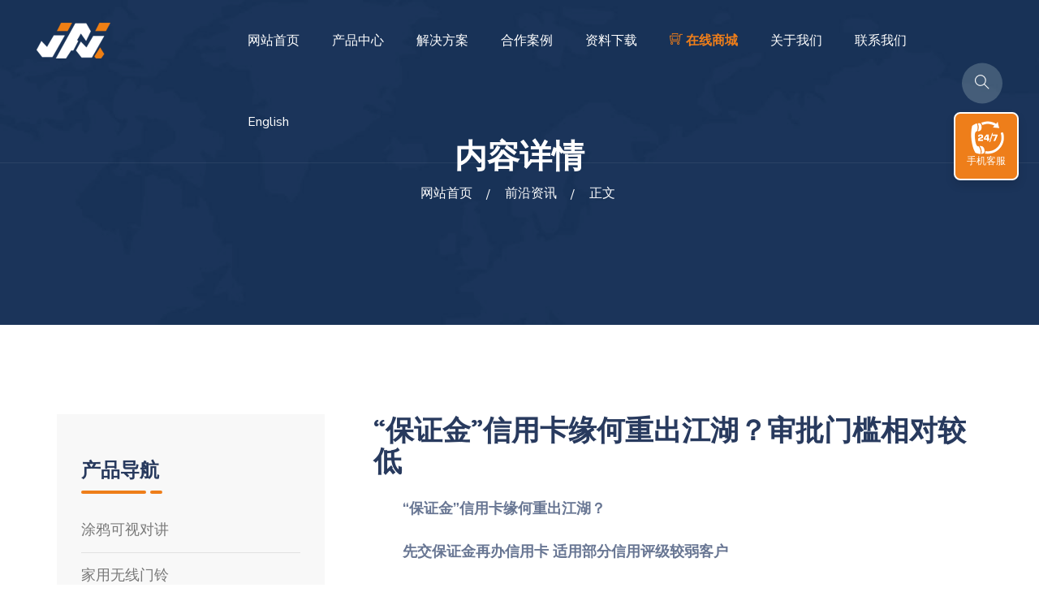

--- FILE ---
content_type: text/html; charset=UTF-8
request_url: https://www.jjatech.com/article/5859/
body_size: 9131
content:
<!DOCTYPE html>
<html lang="zh-CN">

<head>
<meta charset="utf-8">
<meta http-equiv="X-UA-Compatible" content="IE=edge,chrome=1">
<meta name="viewport" content="width=device-width, initial-scale=1">
<meta name="applicable-device" content="pc,mobile">

<title>“保证金”信用卡缘何重出江湖？审批门槛相对较低 - 家家安科技</title>

<meta name="description" content="　　“保证金”信用卡缘何重出江湖？　　先交保证金再办信用卡适用部分信用评级较弱客户　　日前广发银行发布公告，拟推出冻结保证金办理个人信用卡的“E办卡”业务，即客户先将保证金存入在该行开立的电子账户，银行再为客户审核办理信用卡" />

<meta property="og:type" content="acticle"/>
<meta property="og:title" content="“保证金”信用卡缘何重出江湖？审批门槛相对较低"/>
<meta property="og:site_name " content="家家安科技"/>
<meta property="og:description" content="“保证金”信用卡缘何重出江湖？审批门槛相对较低：　　“保证金”信用卡缘何重出江湖？
　　先交保证金再办信用卡 适用部分信用评级较弱客户
　　日前广发银行发布公告，拟推出冻结保证金办理个人信用卡的“E办卡”业务，即客户先将保证金存入在该行开立的电子账户，银行再为客户审核办理信用"/>
<meta property="og:url" content="https://www.jjatech.com/article/5859/"/> 
<meta property="og:image" content="http://www.jjatech.com/file/thumb/img5.jpg"/>

<link rel="canonical" href="https://www.jjatech.com/article/5859/">
<link rel="shortcut icon" href="/favicon.ico" />

<link href="/file/css/themify-icons.css" rel="stylesheet">
<link href="/file/css/flaticon.css" rel="stylesheet">
<link href="https://cdnjs.cloudflare.com/ajax/libs/twitter-bootstrap/3.3.7/css/bootstrap.min.css" rel="stylesheet">
<link href="https://cdnjs.cloudflare.com/ajax/libs/animate.css/3.5.1/animate.min.css" rel="stylesheet">
<link href="https://cdnjs.cloudflare.com/ajax/libs/OwlCarousel2/2.3.4/assets/owl.carousel.css" rel="stylesheet">
<link href="https://cdnjs.cloudflare.com/ajax/libs/OwlCarousel2/2.3.4/assets/owl.theme.default.min.css" rel="stylesheet">
<link href="https://cdnjs.cloudflare.com/ajax/libs/slick-carousel/1.6.0/slick.css" rel="stylesheet">
<link href="https://cdnjs.cloudflare.com/ajax/libs/slick-carousel/1.6.0/slick-theme.css" rel="stylesheet">
<link href="https://cdnjs.cloudflare.com/ajax/libs/odometer.js/0.4.8/themes/odometer-theme-default.css" rel="stylesheet">
<link href="https://cdnjs.cloudflare.com/ajax/libs/owl-carousel/1.3.2/owl.transitions.css" rel="stylesheet">
<link href="https://cdnjs.cloudflare.com/ajax/libs/fancybox/2.1.5/jquery.fancybox.css" rel="stylesheet">
<link href="https://cdnjs.cloudflare.com/ajax/libs/magnific-popup.js/1.1.0/magnific-popup.css" rel="stylesheet">
<link href="https://cdnjs.cloudflare.com/ajax/libs/jquery-nice-select/1.0/css/nice-select.css" rel="stylesheet">
<link href="https://cdnjs.cloudflare.com/ajax/libs/bootstrap-datepicker/1.6.1/css/bootstrap-datepicker.min.css" rel="stylesheet">

<link href="/file/css/style.css" rel="stylesheet">
<!--[if lt IE 9]>
<script src="https://cdnjs.cloudflare.com/ajax/libs/html5shiv/r29/html5.min.js"></script>
<script src="https://cdnjs.cloudflare.com/ajax/libs/respond.js/1.4.2/respond.min.js"></script>
<![endif]-->
</head>

<body id="home">

    <div class="page-wrapper">

        <!--<div class="preloader">
            <div class="spinner">
                <div class="bounce1"></div>
                <div class="bounce2"></div>
                <div class="bounce3"></div>
            </div>
        </div>-->


        <header id="header">

            <div class="site-header header-style-1">
                <nav class="navigation navbar navbar-default">
                    <div class="container-fluid">
                        <div class="navbar-header">
                            <button type="button" class="open-btn">
                                <span class="sr-only">导航菜单</span>
                                <span class="icon-bar"></span>
                                <span class="icon-bar"></span>
                                <span class="icon-bar"></span>
                            </button>
                            <a class="navbar-brand" href="http://www.jjatech.com/"><img src="/file/images/logo.png" alt="logo"></a>
                        </div>
                        <div id="navbar" class="navbar-collapse collapse navigation-holder">
                        <button class="close-navbar"><i class="ti-close"></i></button>
                        <ul class="nav navbar-nav">
                            <li><a href="/">网站首页</a></li>
                            <li class="menu-item-has-children">
                                <a href="/products/">产品中心</a>
                                <ul class="sub-menu">
                                    <li class="menu-item-has-children">
                                        <a href="/keshi/">可视对讲</a>
                                        <ul class="sub-menu">
                                           <li><a href="/keshi/zhihuiping/">室内智慧屏</a></li>
                                           <li><a href="/keshi/yihu/">医院医护对讲</a></li>
                                           <li><a href="/keshi/keshimenjin/">涂鸦可视门禁主机</a></li>
                                           <li><a href="/keshi/yunduijiang/">云对讲</a></li> 
                                           <li><a href="/keshi/dianchikeshi/">低功耗电池可视门铃</a></li>
                                           <li><a href="/keshi/maoyankeshi/">猫眼可视对讲门铃</a></li>        
                                        </ul>
                                    </li>
                                    <li class="menu-item-has-children">
                                        <a href="/menling/">无线门铃</a>
                                        <ul class="sub-menu">
                                           <li><a href="/menling/jiaoliugongdian/">交流供电门铃</a></li>
                                           <li><a href="/menling/usbgongdian/">USB供电门铃</a></li>
                                           <li><a href="/menling/zhiliugongdian/">直流电池门铃</a></li>
                                           <li><a href="/menling/yedengmenling/">小夜灯门铃</a></li> 
                                           <li><a href="/menling/chongwumenling/">触摸&宠物门铃</a></li>     
                                        </ul>                                        
                                    </li>
                                    <li class="menu-item-has-children">
                                        <a href="/shexiang/">网络摄像</a>
                                        <ul class="sub-menu">
                                           <li><a href="/shexiang/minidianchi/">迷你电池摄像机</a></li>
                                           <li><a href="/shexiang/shineishexiang/">室内网络摄像机</a></li>
                                           <li><a href="/shexiang/shiwaifangshui/">室外防水摄像机</a></li>
                                           <li><a href="/shexiang/taiyangneng/">太阳能低功耗摄像机</a></li> 
                                           <li><a href="/shexiang/4g/">4G监控摄像机</a></li>     
                                        </ul>                                         
                                    </li>                                  
                                </ul>                                
                            </li>
                            <li class="menu-item-has-children">
                                <a href="/solutions/">解决方案</a>
                                <ul class="sub-menu">
                                    <li><a href="/solutions/yihuduijiang/">医院医护呼叫可视对讲</a></li>
                                    <li><a href="/solutions/xiaoqubieshu/">别墅/小区/公寓可视对讲</a></li>
                                    <li><a href="/solutions/danweilouyu/">企事业单位/楼宇可视对讲</a></li>
                                    <li><a href="/solutions/xiaoyuanjingqu/">校园/景区求助呼叫对讲</a></li> 
                                    <li><a href="/solutions/jiayongwuxian/">家用无线门铃方案</a></li>
                                    <li><a href="/solutions/changjingyingyong/">监控摄像机场景应用方案</a></li>                                     
                                </ul>                                 
                            </li>
                            <li><a href="/anli/">合作案例</a></li>                            
                            <li><a href="/download/">资料下载</a></li>
                            <li class="menu-item-has-children">
                                <a><b style="color:#EE7E1A"><i class="fi ti-shopping-cart-full"></i> 在线商城</b></a>
                                <ul class="sub-menu">
                                    <li><a href="https://jjatech.1688.com/" target="_blank">阿里巴巴</a></li>
                                    <li><a href="https://jjatech.en.alibaba.com/" target="_blank">阿里国际</a></li>                                    
                                </ul>      
                            </li>                            
                            <li class="menu-item-has-children">
                                <a>关于我们</a>
                                <ul class="sub-menu">
                                    <li><a href="/about/">关于家家安</a></li>
                                    <li><a href="/news/">品牌动态</a></li>                                    
                                </ul>      
                            </li>
                            <li><a href="/contact/">联系我们</a></li>
                            <li class="menu-item-has-children"><a class="ignore" href="javascript:translate.changeLanguage('english');">English</a>
                            <ul class="sub-menu">
        		            <li><a href="javascript:translate.changeLanguage('chinese_simplified');" class="ignore">返回中文</a></li>
        		            </ul>
        		            </li>
                        </ul>
                    </div>
                        <div class="cart-search-contact">
                            <div class="get-quote">
                                <a href="#"><i class="fi flaticon-support-1"></i>136 9191 7840</a>
                            </div>
                            <div class="header-search-form-wrapper">
                                <button class="search-toggle-btn"><i class="ti-search"></i></button>
                                <div class="header-search-form">
                                    <form role="search" method="get" action="http://www.jjatech.com">
                                        <div>
                                            <input type="text" name="s" class="form-control" placeholder="输入关键词 搜索产品或文档...">
                                            <button type="submit"><i class="fi flaticon-search"></i></button>
                                        </div>
                                    </form>
                                </div>
                            </div>

                        </div>
                    </div>
                </nav>
            </div>
        </header>        <section class="page-title">
            <div class="container">
                <div class="row">
                    <div class="col col-xs-12">
                        <h2>内容详情</h2>
                        <ol class="breadcrumb">
                            <li><a href="https://www.jjatech.com" title="家家安科技首页">网站首页</a></li><li><a href="https://www.jjatech.com/zixun/">前沿资讯</a><li> 正文</li>                        </ol>
                    </div>
                </div>
            </div> 
        </section>
        <section class="service-single-section section-padding">
            <div class="container">
                <div class="row">
                    <div class="col col-md-8 col-md-push-4">
                        <div class="service-single-content">
                            <h1>“保证金”信用卡缘何重出江湖？审批门槛相对较低</h1>
                            <p><p>　　<strong>“保证金”信用卡缘何重出江湖？</strong></p>
<p>　　<strong>先交保证金再办信用卡 适用部分信用评级较弱客户</strong></p>
<p>　　日前广发银行发布公告，拟推出冻结保证金办理个人信用卡的“E办卡”业务，即客户先将保证金存入在该行开立的电子账户，银行再为客户审核办理信用卡，信用卡的总额度不会高于保证金的金额。该业务将于本月24日正式开启。消息传出后，网友们议论纷纷。</p>
<p>　　业内人士指出，用担保形式办信用卡在我国信用卡发展初期曾很普遍，随着国家信用体系逐步健全，已逐渐退出历史舞台。如今“保证金”信用卡重出江湖，是因为信用卡业务经过多年发展已经进入存量博弈阶段。如何既满足日益趋严的监管需求，又能扩大信用卡客群的覆盖范围成为银行的新课题。向中高风险客群下沉并进行差异化的定价和服务，正在成为银行发力的新方向。
</p>
<p>　　<strong>授信额度不超过保证金金额</strong></p>
<p>　　根据广发银行公布的《广发银行保证金冻结办理个人信用卡服务协议》，客户在办信用卡之前，需通过线上渠道开立广发电子账户并将保证金存入该账户中。保证金成功冻结后，银行再核批信用卡及卡片额度。</p>
<p>　　如果存1万元保证金，银行会批10万元额度的信用卡吗？答案是否定的。协议明确规定，信用卡总额度不高于客户提交冻结的保证金金额，实际批核情况由银行审批政策决定。若最终批核的信用卡额度低于保证金金额，保证金高于信用卡额度部分可解冻。</p>
<p>　　信用卡审批下来后，保证金能不能解冻呢？根据协议，保证金的有效期从核发信用卡直到信用卡销卡时为止。这期间，只要银行不同意，客户就不能划转支取保证金。</p>
<p>　　协议还规定，保证金的履约范围为客户在信用卡使用期间内发生的所有债务，除了透支消费款、透支提现款等本金，还包括利息、罚息、复利、手续费、年费、违约金、损害赔偿金和实现债权的所有费用等。</p>
<p>　　北京青年报记者发现，不少网友对广发银行推出的这一业务表示“很难理解”。云南网友小张说：“我自己的钱被银行冻起来，然后每月再向银行借出同样金额的钱，如果过了免息期，可能还要给银行付利息。银行倒是合适了，一点儿不怕我逾期。但我什么要这样做？”</p>
<p>　　<strong>审批门槛相对较低</strong></p>
<p>　　多名业内人士告诉北青报记者，能正常申请信用卡的客户确实不需要通过保证金来办卡。但在现实生活中，也有相当一部分人群很难申请信用卡或者申请不到额度满意的信用卡，“保证金”信用卡正好满足了他们的需求。</p>
<p>　　广发银行北京某网点的工作人员表示，该业务的审批门槛相对较低，适用于部分信用评级较弱的客户。比如，没有固定工作或银行流水状况不佳的客户，可尝试申请办理此类信用卡。正常的信用卡审批，客户的工作状况和资金流水是必要的审核条件，但冻结保证金后，这些审核会相对放松。不过最终能否核批通过，也要看申请人的实际情况，并非存了多少钱，就一定能办下多少额度的信用卡。</p>
<p>　　北青报记者调查发现，的确有相当一部分人群正常申请信用卡有困难，他们对“保证金”信用卡就比较感兴趣。在北京打工的杨女士称其一直没有固定工作，有时做家政，有时干点儿零活，收入时高时低。以前她曾向某银行申请过信用卡，但没有成功。因为了解到信用卡经常有刷卡优惠活动，所以这次推出的“保证金”信用卡，她想申请“试一试”。</p>
<p>　　还有业内人士告诉北青报记者，在国内生活的外籍人士想申办信用卡，手续也较繁琐。如果能用保证金来申请信用卡，应该会简便一些。</p>
<p>　　<strong>“保证金”信用卡并非新事物</strong></p>
<p>　　资深信用卡研究专家董峥接受北青报记者采访时表示，在我国信用卡业务发展初期，个人信用体系尚未健全，因此通过担保形式进行信用卡授信的模式较<a href="http://www.jjatech.com/">人脸识别门禁</a>为普遍。通常有三种担保模式：一是自然人担保，一旦持卡人违约，为其做担保的自然人需要偿付逾期债务；二是由企业为持卡人做信用担保；三是持卡人以其自有资金或有价证券等资产进行抵押担保。</p>
<p>　　“那时候没有征信系统可查，银行无法了解客户的信用情况，只能通过担保方式来管理风险。随着国家信用体系的逐步建立，这种担保形式的信用卡业务才陆续退出历史舞台。”董峥说。</p>
<p>　　中国个人信用体系已日臻完善，大家在线填写申请资料就能轻松办理信用卡，为什么“保证金”信用卡又重出江湖？</p>
<p>　　董峥表示，在现实中，有些银行一直都可以通过冻结保证金的方式来办信用卡，但是使用这种方式的客户并不多。此次广发银行正式公告推出这一业务，在他看来，是主动为客户新增了一项服务，满足那些不能正常申请信用卡的客户需求，为客户提供了更多选择。</p>
<p>　　董峥指出，当前，银行对信用卡业务的经营仍然普遍较为粗放。随着市场竞争的加剧和信用卡监管政策的相继落地，银行信用卡业务将加速向精细化经营转变。客群精准细分和风险利率的差异化定价，将是下一步银<a href="http://www.jjatech.com/">可视对讲门禁</a>行信用卡业务破局的方向。发卡银行应该深度研究行业新政新规，通过研发更多产品和服务，来适应不同风险等级的目标客群需求。</p>
<p>　　某股份银行信用卡业务人士表示，向中高风险客群下沉正在成为银行信用卡业务发展关注的新方向。长远来看，银行需要向原来未纳入银行授信白名单的长尾客群下沉，比如大量的县域乡村征信空白客户。这种保证金信用卡通过自有资金担保的形式，可以为中高风险客户增信，是银行探索长尾客群获客和业务开展的一种方式，不过这种模式是否适应市场需求，仍待进一步观察。</p>
<p>　　文/本报记者 程婕</p>
<p><b>此页面内容采编自中新网，仅供客户了解最新前沿资讯所用，如有版权问题，请联系我们做删除处理。家家安科技，安全放心的视频语音呼叫可视对讲门禁无线门铃系统生产厂家。</b></p>
</p>
                                                        <div class="stag"></div>
                        </div>
                    </div>
                    	
                    <div class="col col-md-4 col-md-pull-8">
                        <div class="service-sidebar">
                            <div class="widget service-list-widget">
                                <h3>产品导航</h3>
                                <ul>
                                    <li><a href="/keshi/">涂鸦可视对讲</a></li>
                                    <li><a href="/menling/">家用无线门铃</a></li>
                                    <li><a href="/shexiang/">网络视频摄像</a></li>
                                    <li><a href="/anli/">合作案例介绍</a></li>
                                </ul>
                            </div>
                         
                        </div>  
                         <div class="wpo-blog-sidebar">
                            <div class="widget recent-post-widget">
                                <h3>热门推荐</h3>
                                <div class="posts">
 
                                    <div class="post">
                                        <div class="img-holder">
                                            <img src="http://www.jjatech.com/file/thumb/img8.jpg/90-60.jpg" alt>
                                        </div>
                                        <div class="details">
                                            <h4><a href="https://www.jjatech.com/article/4256/">高峰：实现能源互联需建立互信共通的数据机制</a></h4>
                                        </div>
                                    </div>
                                    <div class="post">
                                        <div class="img-holder">
                                            <img src="http://www.jjatech.com/file/thumb/img9.jpg/90-60.jpg" alt>
                                        </div>
                                        <div class="details">
                                            <h4><a href="https://www.jjatech.com/article/8271/">云南曲靖：企业家花海论坛开幕 集中签约投资额超200亿元</a></h4>
                                        </div>
                                    </div>
                                    <div class="post">
                                        <div class="img-holder">
                                            <img src="http://www.jjatech.com/file/thumb/img7.jpg/90-60.jpg" alt>
                                        </div>
                                        <div class="details">
                                            <h4><a href="https://www.jjatech.com/article/1570/">（上海战疫录）连线外企丨荷兰光刻机巨头ASML：今年将持续扩大中</a></h4>
                                        </div>
                                    </div>
                                    <div class="post">
                                        <div class="img-holder">
                                            <img src="http://www.jjatech.com/file/thumb/img7.jpg/90-60.jpg" alt>
                                        </div>
                                        <div class="details">
                                            <h4><a href="https://www.jjatech.com/article/2813/">首批“00后”即将毕业 租赁市场逐步企稳</a></h4>
                                        </div>
                                    </div>
                                    <div class="post">
                                        <div class="img-holder">
                                            <img src="http://www.jjatech.com/file/thumb/img8.jpg/90-60.jpg" alt>
                                        </div>
                                        <div class="details">
                                            <h4><a href="https://www.jjatech.com/article/7476/">新能源车的生死战又来了</a></h4>
                                        </div>
                                    </div>
                                    <div class="post">
                                        <div class="img-holder">
                                            <img src="http://www.jjatech.com/file/thumb/img2.jpg/90-60.jpg" alt>
                                        </div>
                                        <div class="details">
                                            <h4><a href="https://www.jjatech.com/article/718/">若美方取消加征关税，中方如何应对？商务部回应</a></h4>
                                        </div>
                                    </div>
 
                                    
                                </div>
                            </div>
                                                        <div class="widget tag-widget">
                                <h3>热门标签</h3>
                                <ul>
                                    <li><a href='https://www.jjatech.com/tag/16/' title='涂鸦可视对讲 Tag' class='%e6%b6%82%e9%b8%a6%e5%8f%af%e8%a7%86%e5%af%b9%e8%ae%b2' style='color:#682f64'>涂鸦可视对讲</a></li><li><a href='https://www.jjatech.com/tag/18/' title='tuya可视对讲 Tag' class='tuya%e5%8f%af%e8%a7%86%e5%af%b9%e8%ae%b2' style='color:#f585f9'>tuya可视对讲</a></li><li><a href='https://www.jjatech.com/tag/57/' title='可视对讲门禁 Tag' class='%e5%8f%af%e8%a7%86%e5%af%b9%e8%ae%b2%e9%97%a8%e7%a6%81' style='color:#d1d349'>可视对讲门禁</a></li><li><a href='https://www.jjatech.com/tag/29/' title='可视对讲 Tag' class='%e5%8f%af%e8%a7%86%e5%af%b9%e8%ae%b2' style='color:#42ff2b'>可视对讲</a></li><li><a href='https://www.jjatech.com/tag/34/' title='语音对讲 Tag' class='%e8%af%ad%e9%9f%b3%e5%af%b9%e8%ae%b2' style='color:#89f512'>语音对讲</a></li><li><a href='https://www.jjatech.com/tag/61/' title='呼叫对讲 Tag' class='%e5%91%bc%e5%8f%ab%e5%af%b9%e8%ae%b2' style='color:#c704d0'>呼叫对讲</a></li><li><a href='https://www.jjatech.com/tag/17/' title='可视门铃 Tag' class='%e5%8f%af%e8%a7%86%e9%97%a8%e9%93%83' style='color:#425cd0'>可视门铃</a></li><li><a href='https://www.jjatech.com/tag/59/' title='云对讲 Tag' class='%e4%ba%91%e5%af%b9%e8%ae%b2' style='color:#3abd60'>云对讲</a></li><li><a href='https://www.jjatech.com/tag/30/' title='视频对讲 Tag' class='%e8%a7%86%e9%a2%91%e5%af%b9%e8%ae%b2' style='color:#e6af4'>视频对讲</a></li><li><a href='https://www.jjatech.com/tag/19/' title='可视门禁 Tag' class='%e5%8f%af%e8%a7%86%e9%97%a8%e7%a6%81' style='color:#3efe88'>可视门禁</a></li><li><a href='https://www.jjatech.com/tag/195/' title='tuya可视对讲系统 Tag' class='tuya%e5%8f%af%e8%a7%86%e5%af%b9%e8%ae%b2%e7%b3%bb%e7%bb%9f' style='color:#fdb270'>tuya可视对讲系统</a></li><li><a href='https://www.jjatech.com/tag/21/' title='家用门铃 Tag' class='%e5%ae%b6%e7%94%a8%e9%97%a8%e9%93%83' style='color:#f7a9f3'>家用门铃</a></li>                                </ul>
                            </div>
                         </div>
                    </div>
                </div> 
            </div> 
        </section>
        <footer class="wpo-site-footer">
            <div class="wpo-upper-footer">
                <div class="wpo-footer-top">
                    <div class="container">
                        <div class="row">
                            <div class="col-lg-6 col-md-6 col-sm-6 col-12 custom-grid">
                                <div class="logo widget-title footlogo-title">
                                    <img src="/file/images/logo.png" alt="footlogo"> 安叮盯®
                                </div>
                            </div>
                            <div class="col-lg-6 col-md-6 col-sm-6 col-12 custom-grid">
                                <div class="ad-title">涂鸦可视对讲 无线门铃 网络摄像机</div>
                            </div>
                        </div>
                    </div>
                </div>
                <div class="footer-middle">
                    <div class="container">
                        <div class="row">
                            <div class="col col-lg-4 col-md-4 col-sm-6">
                                <div class="widget link-widget wpo-service-link-widget">
                                    <div class="widget-title">
                                        <h3><a href="/products/" style="color:#fff">产品中心</a></h3>
                                    </div>
                                    <ul>
                                        <li><a href="/keshi/">涂鸦可视对讲</a></li>
                                        <li><a href="/menling/">家用无线门铃</a></li>
                                        <li><a href="/shexiang/">网络摄像机</a></li>                                      
                                    </ul>
                                </div>
                            </div>
                            <div class="col col-lg-4 col-md-4 col-sm-6">
                                <div class="widget link-widget resource-widget">
                                    <div class="widget-title">
                                        <h3><a href="/solutions/" style="color:#fff">解决方案</a></h3>
                                    </div>
                                    <ul>
                                        <li><a href="/solutions/yihuduijiang/">医院医护呼叫可视对讲</a></li>
                                        <li><a href="/solutions/xiaoqubieshu/">别墅/小区/公寓可视对讲</a></li>
                                        <li><a href="/solutions/danweilouyu/">企事业单位/办公楼宇可视对讲</a></li>
                                        <li><a href="/solutions/xiaoyuanjingqu/">校园/景区一键求助呼叫对讲</a></li>
                                        <li><a href="/solutions/jiayongwuxian/">家用无线门铃方案</a></li>
                                        <li><a href="/solutions/changjingyingyong/">监控摄像机场景应用方案</a></li> 
                                    </ul>
                                </div>
                            </div>
                            <div class="col col-lg-4 col-md-4 col-sm-6">
                                <div class="widget link-widget">
                                    <div class="widget-title">
                                        <h3><a href="/anli/" style="color:#fff">合作案例</a></h3>
                                    </div>
                                    <ul>
                                        <li><a href="/sitemap.xml" target="_blank">网站地图</a></li>    
                                        <li><script src="/file/js/language.js" type="text/javascript"></script></li>
                                        <li><a href="http://www.jjakj.com/" target="_blank">英语网站</a></li>
                                        <li><a href="/about/">关于我们</a></li>
                                        <li><a href="/contact/">联系我们</a></li>
                                    </ul>
                                </div>
                            </div>
                        </div>
                    </div> 
                </div>
                
            </div>

            <div class="wpo-lower-footer">
                <div class="container">
			<div class="links"><a><i class="ti-link"></i>友情链接：</a><a href="https://www.ufcn.cn/" target="_blank">北冥有鱼</a>
<a href="https://www.vszh.cn/" target="_blank">启程网</a>
<a href="https://www.jiuaidu.com/" target="_blank">就爱读</a>
</div>
                    <div class="row">
                        <div class="col col-md-6 col-sm-6">
                            <div class="term">
                                <ul>
                                    <li><a href="https://beian.miit.gov.cn/" target="_blank">粤ICP备16017681号</a></li>
                                    <li><a href="#" target="_blank" rel="external nofollow"><img src="/file/images/gongshang.png" alt="工商"></a></li>
                                </ul>
                            </div>
                        </div>
                        <div class="col col-md-6 col-sm-6">
                        <p class="copyright">Copyright &copy; 2022 家家安 All rights reserved.</p>
                        </div>
                    </div>
                </div>
            </div>
        </footer>

    </div>
    <div class="kefu">
  <ul class="list-unstyled">
    <li><a href="tel:13691917840" title="在线客服" target='_self' class="kefu-lx">手机客服</a></li>      
    <li><a target="_blank" href="//wpa.qq.com/msgrd?v=3&uin=510216191&site=qq&menu=yes" class="kefu-zx">在线咨询</a></li>      
    <li><a href="/contact/" class="kefu-yy" title="快速预约" target='_self' rel="nofollow">联系我们</a></li>
    <li><a class="kefu-wx" title="官方微信">官方微信<span class="kefu-weixin"><img src="/file/images/erweima.jpg" width="120" height="120" alt="二维码"/></span></a></li>
    <li><a href="#top" class="kefu-top " title="返回顶部" rel="nofollow">返回顶部</a></li>
  </ul>
    </div>

<script src="https://cdnjs.cloudflare.com/ajax/libs/jquery/1.12.4/jquery.min.js"></script>
<script src="https://cdnjs.cloudflare.com/ajax/libs/twitter-bootstrap/3.3.7/js/bootstrap.min.js"></script>
<script src="https://cdnjs.cloudflare.com/ajax/libs/OwlCarousel2/2.3.4/owl.carousel.min.js"></script>
<script src="https://cdnjs.cloudflare.com/ajax/libs/odometer.js/0.4.8/odometer.min.js"></script>
<script src="https://cdnjs.cloudflare.com/ajax/libs/jquery.imagesloaded/4.1.0/imagesloaded.pkgd.min.js"></script>
<script src="https://cdnjs.cloudflare.com/ajax/libs/jquery.isotope/2.2.2/isotope.pkgd.min.js"></script>
<script src="https://cdnjs.cloudflare.com/ajax/libs/masonry/4.1.0/masonry.pkgd.min.js"></script>
<script src="https://cdnjs.cloudflare.com/ajax/libs/jquery.countdown/2.0.2/jquery.countdown.min.js"></script>
<script src="https://cdnjs.cloudflare.com/ajax/libs/magnific-popup.js/1.1.0/jquery.magnific-popup.min.js"></script>
<script src="https://cdnjs.cloudflare.com/ajax/libs/slick-carousel/1.6.0/slick.min.js"></script>
<script src="https://cdnjs.cloudflare.com/ajax/libs/fancybox/2.1.5/jquery.fancybox.min.js"></script>
<script src="https://cdnjs.cloudflare.com/ajax/libs/bootstrap-datepicker/1.6.1/js/bootstrap-datepicker.min.js"></script>
<script src="/file/js/jquery-plugin-collection.js"></script>
<script src="/file/js/script.js"></script>
<script src="/file/js/other.js"></script>
<script src="https://cdnjs.cloudflare.com/ajax/libs/translate.js/3.18.66/translate.js"></script>
<script>
translate.selectLanguageTag.show = false;
translate.language.clearCacheLanguage();
translate.setAutoDiscriminateLocalLanguage();
</script>
</body>

</html>